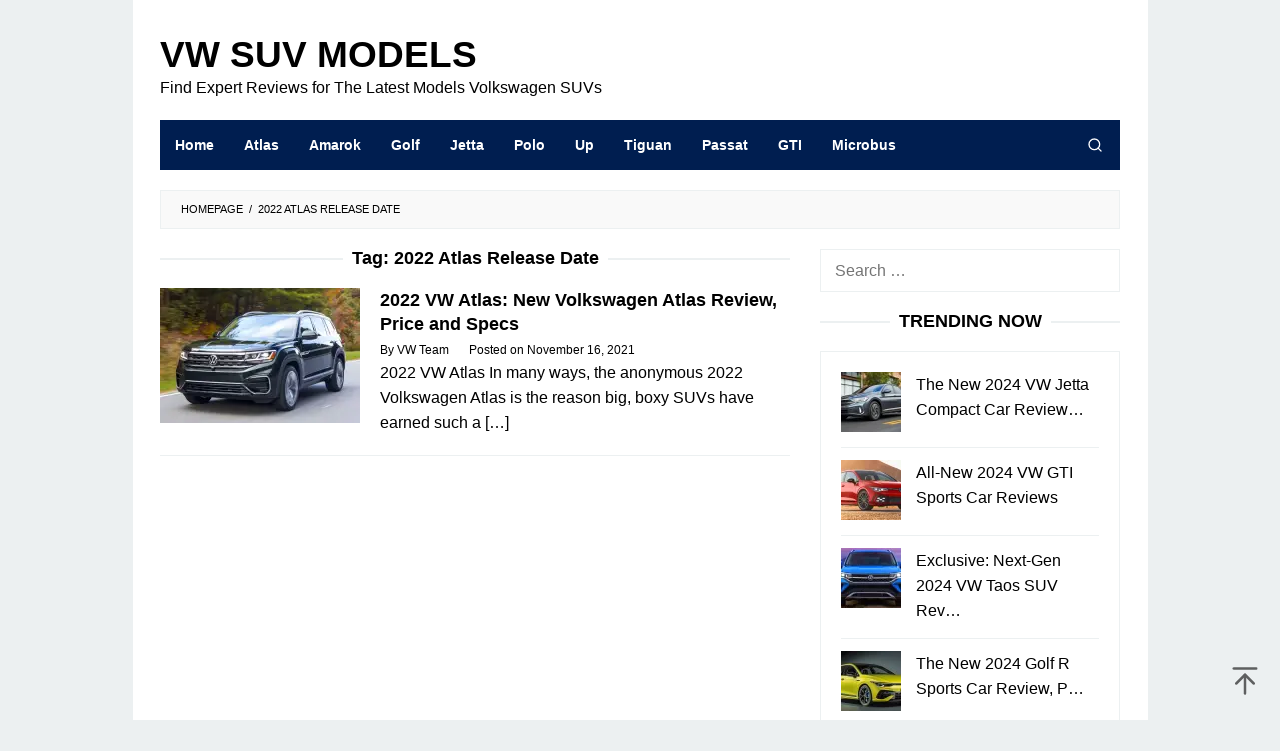

--- FILE ---
content_type: text/html; charset=UTF-8
request_url: https://vwsuvmodels.com/tag/2022-atlas-release-date/
body_size: 13583
content:
<!DOCTYPE html><html dir="ltr" lang="en-US" prefix="og: https://ogp.me/ns#"><head itemscope="itemscope" itemtype="https://schema.org/WebSite"><meta charset="UTF-8"><meta name="viewport" content="width=device-width, initial-scale=1"><link rel="profile" href="https://gmpg.org/xfn/11"> <script data-optimized="1" type="litespeed/javascript">(()=>{var e={};e.g=function(){if("object"==typeof globalThis)return globalThis;try{return this||new Function("return this")()}catch(e){if("object"==typeof window)return window}}(),function({ampUrl:n,isCustomizePreview:t,isAmpDevMode:r,noampQueryVarName:o,noampQueryVarValue:s,disabledStorageKey:i,mobileUserAgents:a,regexRegex:c}){if("undefined"==typeof sessionStorage)return;const d=new RegExp(c);if(!a.some((e=>{const n=e.match(d);return!(!n||!new RegExp(n[1],n[2]).test(navigator.userAgent))||navigator.userAgent.includes(e)})))return;e.g.addEventListener("DOMContentLiteSpeedLoaded",(()=>{const e=document.getElementById("amp-mobile-version-switcher");if(!e)return;e.hidden=!1;const n=e.querySelector("a[href]");n&&n.addEventListener("click",(()=>{sessionStorage.removeItem(i)}))}));const g=r&&["paired-browsing-non-amp","paired-browsing-amp"].includes(window.name);if(sessionStorage.getItem(i)||t||g)return;const u=new URL(location.href),m=new URL(n);m.hash=u.hash,u.searchParams.has(o)&&s===u.searchParams.get(o)?sessionStorage.setItem(i,"1"):m.href!==u.href&&(window.stop(),location.replace(m.href))}({"ampUrl":"https:\/\/vwsuvmodels.com\/tag\/2022-atlas-release-date\/?amp","noampQueryVarName":"noamp","noampQueryVarValue":"mobile","disabledStorageKey":"amp_mobile_redirect_disabled","mobileUserAgents":["Mobile","Android","Silk\/","Kindle","BlackBerry","Opera Mini","Opera Mobi"],"regexRegex":"^\\\/((?:.|\\n)+)\\\/([i]*)$","isCustomizePreview":!1,"isAmpDevMode":!1})})()</script> <title>2022 Atlas Release Date | VW SUV Models</title><meta name="robots" content="max-image-preview:large" /><meta name="google-site-verification" content="R7RmJM-OnES2x2M9gXE7ospi5mGyr4V__5kruK0yopY" /><meta name="msvalidate.01" content="B2673F1B22554885A354DA56DE064D69" /><meta name="p:domain_verify" content="bbdc9427e2fa5d83abb15b2640c81a03" /><meta name="keywords" content="2020 vw atlas,vw atlas 2022,vw atlas review,2022 vw atlas r line,volkswagen atlas interior,2022 vw atlas cross sport,vw atlas hybrid,vw atlas specs" /><link rel="canonical" href="https://vwsuvmodels.com/tag/2022-atlas-release-date/" /><meta name="generator" content="All in One SEO (AIOSEO) 4.9.1" /> <script type="application/ld+json" class="aioseo-schema">{"@context":"https:\/\/schema.org","@graph":[{"@type":"BreadcrumbList","@id":"https:\/\/vwsuvmodels.com\/tag\/2022-atlas-release-date\/#breadcrumblist","itemListElement":[{"@type":"ListItem","@id":"https:\/\/vwsuvmodels.com#listItem","position":1,"name":"Home","item":"https:\/\/vwsuvmodels.com","nextItem":{"@type":"ListItem","@id":"https:\/\/vwsuvmodels.com\/tag\/2022-atlas-release-date\/#listItem","name":"2022 Atlas Release Date"}},{"@type":"ListItem","@id":"https:\/\/vwsuvmodels.com\/tag\/2022-atlas-release-date\/#listItem","position":2,"name":"2022 Atlas Release Date","previousItem":{"@type":"ListItem","@id":"https:\/\/vwsuvmodels.com#listItem","name":"Home"}}]},{"@type":"CollectionPage","@id":"https:\/\/vwsuvmodels.com\/tag\/2022-atlas-release-date\/#collectionpage","url":"https:\/\/vwsuvmodels.com\/tag\/2022-atlas-release-date\/","name":"2022 Atlas Release Date | VW SUV Models","inLanguage":"en-US","isPartOf":{"@id":"https:\/\/vwsuvmodels.com\/#website"},"breadcrumb":{"@id":"https:\/\/vwsuvmodels.com\/tag\/2022-atlas-release-date\/#breadcrumblist"}},{"@type":"Organization","@id":"https:\/\/vwsuvmodels.com\/#organization","name":"VW SUV Models","description":"Find Expert Reviews for The Latest Models Volkswagen SUVs","url":"https:\/\/vwsuvmodels.com\/","telephone":"+12025550121","logo":{"@type":"ImageObject","url":"https:\/\/i0.wp.com\/vwsuvmodels.com\/wp-content\/uploads\/2021\/05\/VW-SUV-Models-112.png?fit=112%2C112&ssl=1","@id":"https:\/\/vwsuvmodels.com\/tag\/2022-atlas-release-date\/#organizationLogo","width":112,"height":112,"caption":"VW SUV Models"},"image":{"@id":"https:\/\/vwsuvmodels.com\/tag\/2022-atlas-release-date\/#organizationLogo"}},{"@type":"WebSite","@id":"https:\/\/vwsuvmodels.com\/#website","url":"https:\/\/vwsuvmodels.com\/","name":"VW SUV Models","description":"Find Expert Reviews for The Latest Models Volkswagen SUVs","inLanguage":"en-US","publisher":{"@id":"https:\/\/vwsuvmodels.com\/#organization"}}]}</script> <link rel='dns-prefetch' href='//stats.wp.com' /><link rel='preconnect' href='//i0.wp.com' /><link rel='preconnect' href='//c0.wp.com' /><link rel="alternate" type="application/rss+xml" title="VW SUV Models &raquo; Feed" href="https://vwsuvmodels.com/feed/" /><link rel="alternate" type="application/rss+xml" title="VW SUV Models &raquo; 2022 Atlas Release Date Tag Feed" href="https://vwsuvmodels.com/tag/2022-atlas-release-date/feed/" /><style id='wp-img-auto-sizes-contain-inline-css' type='text/css'>img:is([sizes=auto i],[sizes^="auto," i]){contain-intrinsic-size:3000px 1500px}
/*# sourceURL=wp-img-auto-sizes-contain-inline-css */</style><link data-optimized="2" rel="stylesheet" href="https://vwsuvmodels.com/wp-content/litespeed/css/b0c5af951fade512ebccca20bc7a6677.css?ver=fd50e" /><style id='idblog-core-inline-css' type='text/css'>.gmr-ab-authorname span.uname a{color:#222222 !important;}.gmr-ab-desc {color:#aaaaaa !important;}.gmr-ab-web a{color:#dddddd !important;}
/*# sourceURL=idblog-core-inline-css */</style><style id='superfast-style-inline-css' type='text/css'>body{color:#000000;font-family:"Helvetica Neue",sans-serif;font-weight:400;font-size:16px;}kbd,a.button:hover,button:hover,.button:hover,button.button:hover,input[type="button"]:hover,input[type="reset"]:hover,input[type="submit"]:hover,a.button:focus,button:focus,.button:focus,button.button:focus,input[type="button"]:focus,input[type="reset"]:focus,input[type="submit"]:focus,a.button:active,button:active,.button:active,button.button:active,input[type="button"]:active,input[type="reset"]:active,input[type="submit"]:active,.tagcloud a:hover,.tagcloud a:focus,.tagcloud a:active{background-color:#000000;}a,a:hover,a:focus,a:active{color:#000000;}ul.page-numbers li span.page-numbers,ul.page-numbers li a:hover,.page-links a .page-link-number:hover,a.button,button,.button,button.button,input[type="button"],input[type="reset"],input[type="submit"],.tagcloud a,.sticky .gmr-box-content,.gmr-theme div.sharedaddy h3.sd-title:before,.gmr-theme div.idblog-related-post h3.related-title:before,.idblog-social-share h3:before,.bypostauthor > .comment-body{border-color:#000000;}.site-header{background-size:auto;background-repeat:repeat;background-position:center top;background-attachment:scroll;background-color:#ffffff;}.site-title a{color:#000000;}.site-description{color:#999999;}.gmr-logo{margin-top:15px;}.gmr-menuwrap{background-color:#001e50;}#gmr-responsive-menu,.gmr-mainmenu #primary-menu > li > a,.gmr-mainmenu #primary-menu > li > button{color:#ffffff;}.gmr-mainmenu #primary-menu > li.menu-border > a span,.gmr-mainmenu #primary-menu > li.page_item_has_children > a:after,.gmr-mainmenu #primary-menu > li.menu-item-has-children > a:after,.gmr-mainmenu #primary-menu .sub-menu > li.page_item_has_children > a:after,.gmr-mainmenu #primary-menu .sub-menu > li.menu-item-has-children > a:after,.gmr-mainmenu #primary-menu .children > li.page_item_has_children > a:after,.gmr-mainmenu #primary-menu .children > li.menu-item-has-children > a:after{border-color:#ffffff;}#gmr-responsive-menu:hover,.gmr-mainmenu #primary-menu > li:hover > a,.gmr-mainmenu #primary-menu > li.current-menu-item > a,.gmr-mainmenu #primary-menu > li.current-menu-ancestor > a,.gmr-mainmenu #primary-menu > li.current_page_item > a,.gmr-mainmenu #primary-menu > li.current_page_ancestor > a,.gmr-mainmenu #primary-menu > li > button:hover{color:#ffffff;}.gmr-mainmenu #primary-menu > li.menu-border:hover > a span,.gmr-mainmenu #primary-menu > li.menu-border.current-menu-item > a span,.gmr-mainmenu #primary-menu > li.menu-border.current-menu-ancestor > a span,.gmr-mainmenu #primary-menu > li.menu-border.current_page_item > a span,.gmr-mainmenu #primary-menu > li.menu-border.current_page_ancestor > a span,.gmr-mainmenu #primary-menu > li.page_item_has_children:hover > a:after,.gmr-mainmenu #primary-menu > li.menu-item-has-children:hover > a:after{border-color:#ffffff;}.gmr-mainmenu #primary-menu > li:hover > a,.gmr-mainmenu #primary-menu > li.current-menu-item > a,.gmr-mainmenu #primary-menu > li.current-menu-ancestor > a,.gmr-mainmenu #primary-menu > li.current_page_item > a,.gmr-mainmenu #primary-menu > li.current_page_ancestor > a{background-color:#002d89;}.gmr-secondmenuwrap{background-color:#f6f4f1;}#gmr-secondaryresponsive-menu,.gmr-secondmenu #primary-menu > li > a,.gmr-social-icon ul > li > a{color:#333333;}.gmr-secondmenu #primary-menu > li.menu-border > a span,.gmr-secondmenu #primary-menu > li.page_item_has_children > a:after,.gmr-secondmenu #primary-menu > li.menu-item-has-children > a:after,.gmr-secondmenu #primary-menu .sub-menu > li.page_item_has_children > a:after,.gmr-secondmenu #primary-menu .sub-menu > li.menu-item-has-children > a:after,.gmr-secondmenu #primary-menu .children > li.page_item_has_children > a:after,.gmr-secondmenu #primary-menu .children > li.menu-item-has-children > a:after{border-color:#333333;}#gmr-secondaryresponsive-menu:hover,.gmr-secondmenu #primary-menu > li:hover > a,.gmr-secondmenu #primary-menu .current-menu-item > a,.gmr-secondmenu #primary-menu .current-menu-ancestor > a,.gmr-secondmenu #primary-menu .current_page_item > a,.gmr-secondmenu #primary-menu .current_page_ancestor > a,.gmr-social-icon ul > li > a:hover{color:#a5291b;}.gmr-secondmenu #primary-menu > li.menu-border:hover > a span,.gmr-secondmenu #primary-menu > li.menu-border.current-menu-item > a span,.gmr-secondmenu #primary-menu > li.menu-border.current-menu-ancestor > a span,.gmr-secondmenu #primary-menu > li.menu-border.current_page_item > a span,.gmr-secondmenu #primary-menu > li.menu-border.current_page_ancestor > a span,.gmr-secondmenu #primary-menu > li.page_item_has_children:hover > a:after,.gmr-secondmenu #primary-menu > li.menu-item-has-children:hover > a:after{border-color:#a5291b;}.gmr-content,.top-header{background-color:#fff;}h1,h2,h3,h4,h5,h6,.h1,.h2,.h3,.h4,.h5,.h6,.site-title,#gmr-responsive-menu,#primary-menu > li > a{font-family:"Helvetica Neue",sans-serif;}h1{font-size:24px;}h2{font-size:22px;}h3{font-size:20px;}h4{font-size:20px;}h5{font-size:20px;}h6{font-size:18px;}.widget-footer{background-color:#3d566e;color:#ecf0f1;}.widget-footer a{color:#f39c12;}.widget-footer a:hover{color:#f1c40f;}.site-footer{background-color:#001e50;color:#ffffff;}.site-footer a{color:#ffffff;}.site-footer a:hover{color:#bdc3c7;}
/*# sourceURL=superfast-style-inline-css */</style><link rel="https://api.w.org/" href="https://vwsuvmodels.com/wp-json/" /><link rel="alternate" title="JSON" type="application/json" href="https://vwsuvmodels.com/wp-json/wp/v2/tags/494" /><link rel="EditURI" type="application/rsd+xml" title="RSD" href="https://vwsuvmodels.com/xmlrpc.php?rsd" /><meta name="generator" content="WordPress 6.9" /><link rel="alternate" type="text/html" media="only screen and (max-width: 640px)" href="https://vwsuvmodels.com/tag/2022-atlas-release-date/?amp"><style>img#wpstats{display:none}</style><link rel="amphtml" href="https://vwsuvmodels.com/tag/2022-atlas-release-date/?amp"><style>#amp-mobile-version-switcher{left:0;position:absolute;width:100%;z-index:100}#amp-mobile-version-switcher>a{background-color:#444;border:0;color:#eaeaea;display:block;font-family:-apple-system,BlinkMacSystemFont,Segoe UI,Roboto,Oxygen-Sans,Ubuntu,Cantarell,Helvetica Neue,sans-serif;font-size:16px;font-weight:600;padding:15px 0;text-align:center;-webkit-text-decoration:none;text-decoration:none}#amp-mobile-version-switcher>a:active,#amp-mobile-version-switcher>a:focus,#amp-mobile-version-switcher>a:hover{-webkit-text-decoration:underline;text-decoration:underline}</style><link rel="icon" href="https://i0.wp.com/vwsuvmodels.com/wp-content/uploads/2022/05/cropped-vwsuvmodelsfav.png?fit=32%2C32&#038;ssl=1" sizes="32x32" /><link rel="icon" href="https://i0.wp.com/vwsuvmodels.com/wp-content/uploads/2022/05/cropped-vwsuvmodelsfav.png?fit=192%2C192&#038;ssl=1" sizes="192x192" /><link rel="apple-touch-icon" href="https://i0.wp.com/vwsuvmodels.com/wp-content/uploads/2022/05/cropped-vwsuvmodelsfav.png?fit=180%2C180&#038;ssl=1" /><meta name="msapplication-TileImage" content="https://i0.wp.com/vwsuvmodels.com/wp-content/uploads/2022/05/cropped-vwsuvmodelsfav.png?fit=270%2C270&#038;ssl=1" /><style type="text/css" id="wp-custom-css">* {
  -webkit-touch-callout: none; /* iOS Safari */
  -webkit-user-select: none; /* Safari */
  -khtml-user-select: none; /* Konqueror HTML */
  -moz-user-select: none; /* Old versions of Firefox */
  -ms-user-select: none; /* Internet Explorer/Edge */
  user-select: none; /* Non-prefixed version, currently supported by Chrome, Opera and Firefox */
}

.”iklan1” {
width: 630px;
height: 320px;
padding: 0.5rem;
text-align: center;
margin-bottom: 20px;
font-size: 12px;
}

.”iklan2” {
width: 630px;
height: 320px;
padding: 0.5rem;
text-align: center;
margin-bottom: 20px;
font-size: 12px;
}

.”iklan3” {
width: 300px;
height: 620px;
padding: 0.5rem;
text-align: center;
margin-bottom: 20px;
font-size: 12px;
}

.gmr-box-content.gmr-single .entry-header{text-align:left;}

.entry-title{text-align:left;}

.site-title a {
    color: #000000;
    font-size: 37px;
    font-weight: bold;
    text-transform: uppercase;
}

.site-description {
    color: #000000;
    font-size: 16px;
}

.gmr-logo img {
  width: 620px;
  height: 60px;
}

.gmr-box-content.gmr-single .entry-header span.byline, .gmr-box-content.gmr-single .entry-header span.posted-on, .gmr-box-content.gmr-single .entry-header span.gmr-view {
    margin-top: 20px;
    font-size: 13px;
    font-weight: 400;
    color: black;
}

.entry-footer {
		display:none
    margin-top: 20px;
    font-size: 13px;
    color: black;
    position: relative;
}

.gmr-metacontent {
    font-size: 12px;
    font-weight: 400;
    color: black;
}

.gmr-metacontent a {
    color: black;
}

.entry-footer span.cat-links {
	color: black;
}

.entry-footer span.tags-links {
	display: none;
}

.post-navigation .nav-previous span, .post-navigation .nav-next span {
    color: black;
    display: block;
}

.entry-footer span.tags-links {
    margin-right: 20px;
		display: none;
}

blockquote {
	font-style: normal;
	font-size: 18px;
	border-color: #001e50;
	border-left: 7px solid;
}

.pos-sticky1{
	position: relative !important
}</style><style id='global-styles-inline-css' type='text/css'>:root{--wp--preset--aspect-ratio--square: 1;--wp--preset--aspect-ratio--4-3: 4/3;--wp--preset--aspect-ratio--3-4: 3/4;--wp--preset--aspect-ratio--3-2: 3/2;--wp--preset--aspect-ratio--2-3: 2/3;--wp--preset--aspect-ratio--16-9: 16/9;--wp--preset--aspect-ratio--9-16: 9/16;--wp--preset--color--black: #000000;--wp--preset--color--cyan-bluish-gray: #abb8c3;--wp--preset--color--white: #ffffff;--wp--preset--color--pale-pink: #f78da7;--wp--preset--color--vivid-red: #cf2e2e;--wp--preset--color--luminous-vivid-orange: #ff6900;--wp--preset--color--luminous-vivid-amber: #fcb900;--wp--preset--color--light-green-cyan: #7bdcb5;--wp--preset--color--vivid-green-cyan: #00d084;--wp--preset--color--pale-cyan-blue: #8ed1fc;--wp--preset--color--vivid-cyan-blue: #0693e3;--wp--preset--color--vivid-purple: #9b51e0;--wp--preset--gradient--vivid-cyan-blue-to-vivid-purple: linear-gradient(135deg,rgb(6,147,227) 0%,rgb(155,81,224) 100%);--wp--preset--gradient--light-green-cyan-to-vivid-green-cyan: linear-gradient(135deg,rgb(122,220,180) 0%,rgb(0,208,130) 100%);--wp--preset--gradient--luminous-vivid-amber-to-luminous-vivid-orange: linear-gradient(135deg,rgb(252,185,0) 0%,rgb(255,105,0) 100%);--wp--preset--gradient--luminous-vivid-orange-to-vivid-red: linear-gradient(135deg,rgb(255,105,0) 0%,rgb(207,46,46) 100%);--wp--preset--gradient--very-light-gray-to-cyan-bluish-gray: linear-gradient(135deg,rgb(238,238,238) 0%,rgb(169,184,195) 100%);--wp--preset--gradient--cool-to-warm-spectrum: linear-gradient(135deg,rgb(74,234,220) 0%,rgb(151,120,209) 20%,rgb(207,42,186) 40%,rgb(238,44,130) 60%,rgb(251,105,98) 80%,rgb(254,248,76) 100%);--wp--preset--gradient--blush-light-purple: linear-gradient(135deg,rgb(255,206,236) 0%,rgb(152,150,240) 100%);--wp--preset--gradient--blush-bordeaux: linear-gradient(135deg,rgb(254,205,165) 0%,rgb(254,45,45) 50%,rgb(107,0,62) 100%);--wp--preset--gradient--luminous-dusk: linear-gradient(135deg,rgb(255,203,112) 0%,rgb(199,81,192) 50%,rgb(65,88,208) 100%);--wp--preset--gradient--pale-ocean: linear-gradient(135deg,rgb(255,245,203) 0%,rgb(182,227,212) 50%,rgb(51,167,181) 100%);--wp--preset--gradient--electric-grass: linear-gradient(135deg,rgb(202,248,128) 0%,rgb(113,206,126) 100%);--wp--preset--gradient--midnight: linear-gradient(135deg,rgb(2,3,129) 0%,rgb(40,116,252) 100%);--wp--preset--font-size--small: 13px;--wp--preset--font-size--medium: 20px;--wp--preset--font-size--large: 36px;--wp--preset--font-size--x-large: 42px;--wp--preset--spacing--20: 0.44rem;--wp--preset--spacing--30: 0.67rem;--wp--preset--spacing--40: 1rem;--wp--preset--spacing--50: 1.5rem;--wp--preset--spacing--60: 2.25rem;--wp--preset--spacing--70: 3.38rem;--wp--preset--spacing--80: 5.06rem;--wp--preset--shadow--natural: 6px 6px 9px rgba(0, 0, 0, 0.2);--wp--preset--shadow--deep: 12px 12px 50px rgba(0, 0, 0, 0.4);--wp--preset--shadow--sharp: 6px 6px 0px rgba(0, 0, 0, 0.2);--wp--preset--shadow--outlined: 6px 6px 0px -3px rgb(255, 255, 255), 6px 6px rgb(0, 0, 0);--wp--preset--shadow--crisp: 6px 6px 0px rgb(0, 0, 0);}:where(.is-layout-flex){gap: 0.5em;}:where(.is-layout-grid){gap: 0.5em;}body .is-layout-flex{display: flex;}.is-layout-flex{flex-wrap: wrap;align-items: center;}.is-layout-flex > :is(*, div){margin: 0;}body .is-layout-grid{display: grid;}.is-layout-grid > :is(*, div){margin: 0;}:where(.wp-block-columns.is-layout-flex){gap: 2em;}:where(.wp-block-columns.is-layout-grid){gap: 2em;}:where(.wp-block-post-template.is-layout-flex){gap: 1.25em;}:where(.wp-block-post-template.is-layout-grid){gap: 1.25em;}.has-black-color{color: var(--wp--preset--color--black) !important;}.has-cyan-bluish-gray-color{color: var(--wp--preset--color--cyan-bluish-gray) !important;}.has-white-color{color: var(--wp--preset--color--white) !important;}.has-pale-pink-color{color: var(--wp--preset--color--pale-pink) !important;}.has-vivid-red-color{color: var(--wp--preset--color--vivid-red) !important;}.has-luminous-vivid-orange-color{color: var(--wp--preset--color--luminous-vivid-orange) !important;}.has-luminous-vivid-amber-color{color: var(--wp--preset--color--luminous-vivid-amber) !important;}.has-light-green-cyan-color{color: var(--wp--preset--color--light-green-cyan) !important;}.has-vivid-green-cyan-color{color: var(--wp--preset--color--vivid-green-cyan) !important;}.has-pale-cyan-blue-color{color: var(--wp--preset--color--pale-cyan-blue) !important;}.has-vivid-cyan-blue-color{color: var(--wp--preset--color--vivid-cyan-blue) !important;}.has-vivid-purple-color{color: var(--wp--preset--color--vivid-purple) !important;}.has-black-background-color{background-color: var(--wp--preset--color--black) !important;}.has-cyan-bluish-gray-background-color{background-color: var(--wp--preset--color--cyan-bluish-gray) !important;}.has-white-background-color{background-color: var(--wp--preset--color--white) !important;}.has-pale-pink-background-color{background-color: var(--wp--preset--color--pale-pink) !important;}.has-vivid-red-background-color{background-color: var(--wp--preset--color--vivid-red) !important;}.has-luminous-vivid-orange-background-color{background-color: var(--wp--preset--color--luminous-vivid-orange) !important;}.has-luminous-vivid-amber-background-color{background-color: var(--wp--preset--color--luminous-vivid-amber) !important;}.has-light-green-cyan-background-color{background-color: var(--wp--preset--color--light-green-cyan) !important;}.has-vivid-green-cyan-background-color{background-color: var(--wp--preset--color--vivid-green-cyan) !important;}.has-pale-cyan-blue-background-color{background-color: var(--wp--preset--color--pale-cyan-blue) !important;}.has-vivid-cyan-blue-background-color{background-color: var(--wp--preset--color--vivid-cyan-blue) !important;}.has-vivid-purple-background-color{background-color: var(--wp--preset--color--vivid-purple) !important;}.has-black-border-color{border-color: var(--wp--preset--color--black) !important;}.has-cyan-bluish-gray-border-color{border-color: var(--wp--preset--color--cyan-bluish-gray) !important;}.has-white-border-color{border-color: var(--wp--preset--color--white) !important;}.has-pale-pink-border-color{border-color: var(--wp--preset--color--pale-pink) !important;}.has-vivid-red-border-color{border-color: var(--wp--preset--color--vivid-red) !important;}.has-luminous-vivid-orange-border-color{border-color: var(--wp--preset--color--luminous-vivid-orange) !important;}.has-luminous-vivid-amber-border-color{border-color: var(--wp--preset--color--luminous-vivid-amber) !important;}.has-light-green-cyan-border-color{border-color: var(--wp--preset--color--light-green-cyan) !important;}.has-vivid-green-cyan-border-color{border-color: var(--wp--preset--color--vivid-green-cyan) !important;}.has-pale-cyan-blue-border-color{border-color: var(--wp--preset--color--pale-cyan-blue) !important;}.has-vivid-cyan-blue-border-color{border-color: var(--wp--preset--color--vivid-cyan-blue) !important;}.has-vivid-purple-border-color{border-color: var(--wp--preset--color--vivid-purple) !important;}.has-vivid-cyan-blue-to-vivid-purple-gradient-background{background: var(--wp--preset--gradient--vivid-cyan-blue-to-vivid-purple) !important;}.has-light-green-cyan-to-vivid-green-cyan-gradient-background{background: var(--wp--preset--gradient--light-green-cyan-to-vivid-green-cyan) !important;}.has-luminous-vivid-amber-to-luminous-vivid-orange-gradient-background{background: var(--wp--preset--gradient--luminous-vivid-amber-to-luminous-vivid-orange) !important;}.has-luminous-vivid-orange-to-vivid-red-gradient-background{background: var(--wp--preset--gradient--luminous-vivid-orange-to-vivid-red) !important;}.has-very-light-gray-to-cyan-bluish-gray-gradient-background{background: var(--wp--preset--gradient--very-light-gray-to-cyan-bluish-gray) !important;}.has-cool-to-warm-spectrum-gradient-background{background: var(--wp--preset--gradient--cool-to-warm-spectrum) !important;}.has-blush-light-purple-gradient-background{background: var(--wp--preset--gradient--blush-light-purple) !important;}.has-blush-bordeaux-gradient-background{background: var(--wp--preset--gradient--blush-bordeaux) !important;}.has-luminous-dusk-gradient-background{background: var(--wp--preset--gradient--luminous-dusk) !important;}.has-pale-ocean-gradient-background{background: var(--wp--preset--gradient--pale-ocean) !important;}.has-electric-grass-gradient-background{background: var(--wp--preset--gradient--electric-grass) !important;}.has-midnight-gradient-background{background: var(--wp--preset--gradient--midnight) !important;}.has-small-font-size{font-size: var(--wp--preset--font-size--small) !important;}.has-medium-font-size{font-size: var(--wp--preset--font-size--medium) !important;}.has-large-font-size{font-size: var(--wp--preset--font-size--large) !important;}.has-x-large-font-size{font-size: var(--wp--preset--font-size--x-large) !important;}
/*# sourceURL=global-styles-inline-css */</style></head><body data-rsssl=1 class="archive tag tag-2022-atlas-release-date tag-494 wp-theme-superfast gmr-theme idtheme kentooz gmr-no-sticky gmr-box-layout hfeed" itemscope="itemscope" itemtype="https://schema.org/WebPage"><div class="site inner-wrap" id="site-container"><a class="skip-link screen-reader-text" href="#main">Skip to content</a><header id="masthead" class="site-header" role="banner" itemscope="itemscope" itemtype="https://schema.org/WPHeader"><div class="container"><div class="clearfix gmr-headwrapper"><div class="gmr-logomobile"><div class="gmr-logo"><div class="site-title" itemprop="headline"><a href="https://vwsuvmodels.com/" itemprop="url" title="VW SUV Models">VW SUV Models</a></div><span class="site-description" itemprop="description">Find Expert Reviews for The Latest Models Volkswagen SUVs</span></div></div></div></div></header><div class="top-header pos-stickymenu"><div class="container"><div class="gmr-menuwrap clearfix"><div class="close-topnavmenu-wrap"><a id="close-topnavmenu-button" rel="nofollow" href="#"><svg xmlns="http://www.w3.org/2000/svg" xmlns:xlink="http://www.w3.org/1999/xlink" aria-hidden="true" role="img" width="1em" height="1em" preserveAspectRatio="xMidYMid meet" viewBox="0 0 32 32"><path d="M16 2C8.2 2 2 8.2 2 16s6.2 14 14 14s14-6.2 14-14S23.8 2 16 2zm0 26C9.4 28 4 22.6 4 16S9.4 4 16 4s12 5.4 12 12s-5.4 12-12 12z" fill="currentColor"/><path d="M21.4 23L16 17.6L10.6 23L9 21.4l5.4-5.4L9 10.6L10.6 9l5.4 5.4L21.4 9l1.6 1.6l-5.4 5.4l5.4 5.4z" fill="currentColor"/></svg></a></div>
<a id="gmr-responsive-menu" href="#menus" rel="nofollow">
<svg xmlns="http://www.w3.org/2000/svg" xmlns:xlink="http://www.w3.org/1999/xlink" aria-hidden="true" role="img" width="1em" height="1em" preserveAspectRatio="xMidYMid meet" viewBox="0 0 24 24"><path d="M3 18h18v-2H3v2zm0-5h18v-2H3v2zm0-7v2h18V6H3z" fill="currentColor"/></svg>MENU						</a><nav id="site-navigation" class="gmr-mainmenu" role="navigation" itemscope="itemscope" itemtype="https://schema.org/SiteNavigationElement"><ul id="primary-menu" class="menu"><li id="menu-item-1101" class="menu-item menu-item-type-custom menu-item-object-custom menu-item-home menu-item-1101"><a href="https://vwsuvmodels.com/" itemprop="url"><span itemprop="name">Home</span></a></li><li id="menu-item-952" class="menu-item menu-item-type-taxonomy menu-item-object-category menu-item-952"><a href="https://vwsuvmodels.com/category/atlas/" itemprop="url"><span itemprop="name">Atlas</span></a></li><li id="menu-item-1100" class="menu-item menu-item-type-taxonomy menu-item-object-category menu-item-1100"><a href="https://vwsuvmodels.com/category/amarok/" itemprop="url"><span itemprop="name">Amarok</span></a></li><li id="menu-item-145" class="menu-item menu-item-type-taxonomy menu-item-object-category menu-item-145"><a href="https://vwsuvmodels.com/category/golf/" itemprop="url"><span itemprop="name">Golf</span></a></li><li id="menu-item-146" class="menu-item menu-item-type-taxonomy menu-item-object-category menu-item-146"><a href="https://vwsuvmodels.com/category/jetta/" itemprop="url"><span itemprop="name">Jetta</span></a></li><li id="menu-item-167" class="menu-item menu-item-type-taxonomy menu-item-object-category menu-item-167"><a href="https://vwsuvmodels.com/category/polo/" itemprop="url"><span itemprop="name">Polo</span></a></li><li id="menu-item-168" class="menu-item menu-item-type-taxonomy menu-item-object-category menu-item-168"><a href="https://vwsuvmodels.com/category/up/" itemprop="url"><span itemprop="name">Up</span></a></li><li id="menu-item-518" class="menu-item menu-item-type-taxonomy menu-item-object-category menu-item-518"><a href="https://vwsuvmodels.com/category/tiguan/" itemprop="url"><span itemprop="name">Tiguan</span></a></li><li id="menu-item-856" class="menu-item menu-item-type-taxonomy menu-item-object-category menu-item-856"><a href="https://vwsuvmodels.com/category/passat/" itemprop="url"><span itemprop="name">Passat</span></a></li><li id="menu-item-857" class="menu-item menu-item-type-taxonomy menu-item-object-category menu-item-857"><a href="https://vwsuvmodels.com/category/gti/" itemprop="url"><span itemprop="name">GTI</span></a></li><li id="menu-item-1168" class="menu-item menu-item-type-taxonomy menu-item-object-category menu-item-1168"><a href="https://vwsuvmodels.com/category/microbus/" itemprop="url"><span itemprop="name">Microbus</span></a></li><li class="menu-item menu-item-type-search-btn gmr-search pull-right"><button class="search-button topnav-button" id="search-menu-button" title="Search"><svg xmlns="http://www.w3.org/2000/svg" xmlns:xlink="http://www.w3.org/1999/xlink" aria-hidden="true" role="img" width="1em" height="1em" preserveAspectRatio="xMidYMid meet" viewBox="0 0 24 24"><g fill="none" stroke="currentColor" stroke-width="2" stroke-linecap="round" stroke-linejoin="round"><circle cx="11" cy="11" r="8"/><path d="M21 21l-4.35-4.35"/></g></svg></button><div class="search-dropdown search" id="search-dropdown-container"><form method="get" class="gmr-searchform searchform" action="https://vwsuvmodels.com/"><input type="text" name="s" id="s" placeholder="Search" /></form></div></li></ul></nav></div></div></div><div id="content" class="gmr-content"><div class="container"><div class="row"><div class="col-md-12"><div class="breadcrumbs" itemscope itemtype="https://schema.org/BreadcrumbList">
<span class="first-cl" itemprop="itemListElement" itemscope itemtype="https://schema.org/ListItem">
<a itemscope itemtype="https://schema.org/WebPage" itemprop="item" itemid="https://vwsuvmodels.com/" href="https://vwsuvmodels.com/"><span itemprop="name">Homepage</span></a>
<span itemprop="position" content="1"></span>
</span>
<span class="separator">/</span>
<span class="last-cl" itemscope itemtype="https://schema.org/ListItem">
<span itemprop="name">2022 Atlas Release Date</span>
<span itemprop="position" content="2"></span>
</span></div></div><div id="primary" class="content-area col-md-8 gmr-default"><h1 class="page-title" itemprop="headline">Tag: <span>2022 Atlas Release Date</span></h1><main id="main" class="site-main" role="main"><article id="post-1142" class="gmr-smallthumb clearfix post-1142 post type-post status-publish format-standard has-post-thumbnail hentry category-atlas tag-2022-atlas-colors tag-2022-atlas-redesign tag-2022-atlas-release-date tag-2022-volkswagen-atlas-v6-sel-premium-r-line tag-2022-volkswagen-atlas-v6-sel-r-line tag-2022-volkswagen-atlas-v6-sel-r-line-black tag-2022-vw-atlas-colors tag-volkswagen-atlas tag-vw-atlas tag-vw-atlas-redesign-2022" itemscope="itemscope" itemtype="https://schema.org/CreativeWork"><div class="gmr-box-content"><div class="content-thumbnail"><a href="https://vwsuvmodels.com/2022-vw-atlas/" itemprop="url" title="Permalink to: 2022 VW Atlas: New Volkswagen Atlas Review, Price and Specs" rel="bookmark"><img data-lazyloaded="1" src="[data-uri]" width="200" height="135" data-src="https://i0.wp.com/vwsuvmodels.com/wp-content/uploads/2021/10/2022-VW-Atlas-New.jpg?resize=200%2C135&amp;ssl=1" class="attachment-medium size-medium wp-post-image" alt="2022 VW Atlas" itemprop="image" decoding="async" data-srcset="https://i0.wp.com/vwsuvmodels.com/wp-content/uploads/2021/10/2022-VW-Atlas-New.jpg?resize=200%2C135&amp;ssl=1 200w, https://i0.wp.com/vwsuvmodels.com/wp-content/uploads/2021/10/2022-VW-Atlas-New.jpg?zoom=2&amp;resize=200%2C135&amp;ssl=1 400w, https://i0.wp.com/vwsuvmodels.com/wp-content/uploads/2021/10/2022-VW-Atlas-New.jpg?zoom=3&amp;resize=200%2C135&amp;ssl=1 600w" data-sizes="(max-width: 200px) 100vw, 200px" title="2022 VW Atlas: New Volkswagen Atlas Review, Price and Specs" /><noscript><img width="200" height="135" src="https://i0.wp.com/vwsuvmodels.com/wp-content/uploads/2021/10/2022-VW-Atlas-New.jpg?resize=200%2C135&amp;ssl=1" class="attachment-medium size-medium wp-post-image" alt="2022 VW Atlas" itemprop="image" decoding="async" srcset="https://i0.wp.com/vwsuvmodels.com/wp-content/uploads/2021/10/2022-VW-Atlas-New.jpg?resize=200%2C135&amp;ssl=1 200w, https://i0.wp.com/vwsuvmodels.com/wp-content/uploads/2021/10/2022-VW-Atlas-New.jpg?zoom=2&amp;resize=200%2C135&amp;ssl=1 400w, https://i0.wp.com/vwsuvmodels.com/wp-content/uploads/2021/10/2022-VW-Atlas-New.jpg?zoom=3&amp;resize=200%2C135&amp;ssl=1 600w" sizes="(max-width: 200px) 100vw, 200px" title="2022 VW Atlas: New Volkswagen Atlas Review, Price and Specs" /></noscript></a></div><div class="item-article"><header class="entry-header"><h2 class="entry-title" itemprop="headline">
<a href="https://vwsuvmodels.com/2022-vw-atlas/" itemprop="url" title="2022 VW Atlas: New Volkswagen Atlas Review, Price and Specs" rel="bookmark">2022 VW Atlas: New Volkswagen Atlas Review, Price and Specs</a></h2><div class="entry-meta"><div class="gmr-metacontent"><span class="byline"> By <span class="entry-author vcard" itemprop="author" itemscope="itemscope" itemtype="https://schema.org/person"><a class="url fn n" href="https://vwsuvmodels.com/author/vwsuvmod/" title="Permalink to: VW Team" itemprop="url"><span itemprop="name">VW Team</span></a></span></span><span class="posted-on">Posted on <time class="entry-date published" itemprop="datePublished" datetime="2021-11-16T03:03:44+07:00">November 16, 2021</time><time class="updated" datetime="2021-12-30T19:27:53+07:00">December 30, 2021</time></span></div></div></header><div class="entry-content" itemprop="text"><p>2022 VW Atlas In many ways, the anonymous 2022 Volkswagen Atlas is the reason big, boxy SUVs have earned such a&nbsp;[&hellip;]</p></div></div></div></article></main></div><aside id="secondary" class="widget-area col-md-4 pos-sticky" role="complementary" ><div id="search-2" class="widget widget_search"><form role="search" method="get" class="search-form" action="https://vwsuvmodels.com/">
<label>
<span class="screen-reader-text">Search for:</span>
<input type="search" class="search-field" placeholder="Search &hellip;" value="" name="s" />
</label>
<input type="submit" class="search-submit" value="Search" /></form></div><div id="idblog-rp-2" class="widget idblog-form"><h3 class="widget-title">TRENDING NOW</h3><div class="idblog-rp-widget"><div class="idblog-rp"><ul><li id="listpost"><div class="idblog-rp-link clearfix">
<a href="https://vwsuvmodels.com/2024-vw-jetta/" itemprop="url" title="Permalink to: The New 2024 VW Jetta Compact Car Review, Pricing, and Specs">
<img data-lazyloaded="1" src="[data-uri]" width="60" height="60" data-src="https://i0.wp.com/vwsuvmodels.com/wp-content/uploads/2023/05/New-2024-VW-Jetta-Compact-Car-Reviews.webp?resize=60%2C60&amp;ssl=1" class="attachment-thumbnail size-thumbnail wp-post-image" alt="New 2024 VW Jetta Compact Car Reviews" itemprop="image" decoding="async" data-srcset="https://i0.wp.com/vwsuvmodels.com/wp-content/uploads/2023/05/New-2024-VW-Jetta-Compact-Car-Reviews.webp?resize=60%2C60&amp;ssl=1 60w, https://i0.wp.com/vwsuvmodels.com/wp-content/uploads/2023/05/New-2024-VW-Jetta-Compact-Car-Reviews.webp?resize=266%2C266&amp;ssl=1 266w, https://i0.wp.com/vwsuvmodels.com/wp-content/uploads/2023/05/New-2024-VW-Jetta-Compact-Car-Reviews.webp?zoom=2&amp;resize=60%2C60&amp;ssl=1 120w, https://i0.wp.com/vwsuvmodels.com/wp-content/uploads/2023/05/New-2024-VW-Jetta-Compact-Car-Reviews.webp?zoom=3&amp;resize=60%2C60&amp;ssl=1 180w" data-sizes="(max-width: 60px) 100vw, 60px" title="New 2024 VW Jetta Compact Car Reviews" /><noscript><img width="60" height="60" src="https://i0.wp.com/vwsuvmodels.com/wp-content/uploads/2023/05/New-2024-VW-Jetta-Compact-Car-Reviews.webp?resize=60%2C60&amp;ssl=1" class="attachment-thumbnail size-thumbnail wp-post-image" alt="New 2024 VW Jetta Compact Car Reviews" itemprop="image" decoding="async" srcset="https://i0.wp.com/vwsuvmodels.com/wp-content/uploads/2023/05/New-2024-VW-Jetta-Compact-Car-Reviews.webp?resize=60%2C60&amp;ssl=1 60w, https://i0.wp.com/vwsuvmodels.com/wp-content/uploads/2023/05/New-2024-VW-Jetta-Compact-Car-Reviews.webp?resize=266%2C266&amp;ssl=1 266w, https://i0.wp.com/vwsuvmodels.com/wp-content/uploads/2023/05/New-2024-VW-Jetta-Compact-Car-Reviews.webp?zoom=2&amp;resize=60%2C60&amp;ssl=1 120w, https://i0.wp.com/vwsuvmodels.com/wp-content/uploads/2023/05/New-2024-VW-Jetta-Compact-Car-Reviews.webp?zoom=3&amp;resize=60%2C60&amp;ssl=1 180w" sizes="(max-width: 60px) 100vw, 60px" title="New 2024 VW Jetta Compact Car Reviews" /></noscript>
<span class="idblog-rp-title">
The New 2024 VW Jetta Compact Car Review&hellip;									</span>
</a></div></li><li id="listpost"><div class="idblog-rp-link clearfix">
<a href="https://vwsuvmodels.com/2024-vw-gti/" itemprop="url" title="Permalink to: All-New 2024 VW GTI Sports Car Reviews">
<img data-lazyloaded="1" src="[data-uri]" width="60" height="60" data-src="https://i0.wp.com/vwsuvmodels.com/wp-content/uploads/2023/05/2024-VW-GTI-1.webp?resize=60%2C60&amp;ssl=1" class="attachment-thumbnail size-thumbnail wp-post-image" alt="2024 VW GTI" itemprop="image" decoding="async" data-srcset="https://i0.wp.com/vwsuvmodels.com/wp-content/uploads/2023/05/2024-VW-GTI-1.webp?resize=60%2C60&amp;ssl=1 60w, https://i0.wp.com/vwsuvmodels.com/wp-content/uploads/2023/05/2024-VW-GTI-1.webp?resize=266%2C266&amp;ssl=1 266w, https://i0.wp.com/vwsuvmodels.com/wp-content/uploads/2023/05/2024-VW-GTI-1.webp?zoom=2&amp;resize=60%2C60&amp;ssl=1 120w, https://i0.wp.com/vwsuvmodels.com/wp-content/uploads/2023/05/2024-VW-GTI-1.webp?zoom=3&amp;resize=60%2C60&amp;ssl=1 180w" data-sizes="(max-width: 60px) 100vw, 60px" title="2024 VW GTI" /><noscript><img width="60" height="60" src="https://i0.wp.com/vwsuvmodels.com/wp-content/uploads/2023/05/2024-VW-GTI-1.webp?resize=60%2C60&amp;ssl=1" class="attachment-thumbnail size-thumbnail wp-post-image" alt="2024 VW GTI" itemprop="image" decoding="async" srcset="https://i0.wp.com/vwsuvmodels.com/wp-content/uploads/2023/05/2024-VW-GTI-1.webp?resize=60%2C60&amp;ssl=1 60w, https://i0.wp.com/vwsuvmodels.com/wp-content/uploads/2023/05/2024-VW-GTI-1.webp?resize=266%2C266&amp;ssl=1 266w, https://i0.wp.com/vwsuvmodels.com/wp-content/uploads/2023/05/2024-VW-GTI-1.webp?zoom=2&amp;resize=60%2C60&amp;ssl=1 120w, https://i0.wp.com/vwsuvmodels.com/wp-content/uploads/2023/05/2024-VW-GTI-1.webp?zoom=3&amp;resize=60%2C60&amp;ssl=1 180w" sizes="(max-width: 60px) 100vw, 60px" title="2024 VW GTI" /></noscript>
<span class="idblog-rp-title">
All-New 2024 VW GTI Sports Car Reviews									</span>
</a></div></li><li id="listpost"><div class="idblog-rp-link clearfix">
<a href="https://vwsuvmodels.com/2024-vw-taos/" itemprop="url" title="Permalink to: Exclusive: Next-Gen 2024 VW Taos SUV Review">
<img data-lazyloaded="1" src="[data-uri]" width="60" height="60" data-src="https://i0.wp.com/vwsuvmodels.com/wp-content/uploads/2023/05/Next-Gen-2024-VW-Taos-SUV-Review.webp?resize=60%2C60&amp;ssl=1" class="attachment-thumbnail size-thumbnail wp-post-image" alt="Next-Gen 2024 VW Taos SUV Review" itemprop="image" decoding="async" data-srcset="https://i0.wp.com/vwsuvmodels.com/wp-content/uploads/2023/05/Next-Gen-2024-VW-Taos-SUV-Review.webp?resize=60%2C60&amp;ssl=1 60w, https://i0.wp.com/vwsuvmodels.com/wp-content/uploads/2023/05/Next-Gen-2024-VW-Taos-SUV-Review.webp?resize=266%2C266&amp;ssl=1 266w, https://i0.wp.com/vwsuvmodels.com/wp-content/uploads/2023/05/Next-Gen-2024-VW-Taos-SUV-Review.webp?zoom=2&amp;resize=60%2C60&amp;ssl=1 120w, https://i0.wp.com/vwsuvmodels.com/wp-content/uploads/2023/05/Next-Gen-2024-VW-Taos-SUV-Review.webp?zoom=3&amp;resize=60%2C60&amp;ssl=1 180w" data-sizes="(max-width: 60px) 100vw, 60px" title="Exclusive: Next-Gen 2024 VW Taos SUV Review" /><noscript><img width="60" height="60" src="https://i0.wp.com/vwsuvmodels.com/wp-content/uploads/2023/05/Next-Gen-2024-VW-Taos-SUV-Review.webp?resize=60%2C60&amp;ssl=1" class="attachment-thumbnail size-thumbnail wp-post-image" alt="Next-Gen 2024 VW Taos SUV Review" itemprop="image" decoding="async" srcset="https://i0.wp.com/vwsuvmodels.com/wp-content/uploads/2023/05/Next-Gen-2024-VW-Taos-SUV-Review.webp?resize=60%2C60&amp;ssl=1 60w, https://i0.wp.com/vwsuvmodels.com/wp-content/uploads/2023/05/Next-Gen-2024-VW-Taos-SUV-Review.webp?resize=266%2C266&amp;ssl=1 266w, https://i0.wp.com/vwsuvmodels.com/wp-content/uploads/2023/05/Next-Gen-2024-VW-Taos-SUV-Review.webp?zoom=2&amp;resize=60%2C60&amp;ssl=1 120w, https://i0.wp.com/vwsuvmodels.com/wp-content/uploads/2023/05/Next-Gen-2024-VW-Taos-SUV-Review.webp?zoom=3&amp;resize=60%2C60&amp;ssl=1 180w" sizes="(max-width: 60px) 100vw, 60px" title="Exclusive: Next-Gen 2024 VW Taos SUV Review" /></noscript>
<span class="idblog-rp-title">
Exclusive: Next-Gen 2024 VW Taos SUV Rev&hellip;									</span>
</a></div></li><li id="listpost"><div class="idblog-rp-link clearfix">
<a href="https://vwsuvmodels.com/2024-golf-r/" itemprop="url" title="Permalink to: The New 2024 Golf R Sports Car Review, Pricing, and Specs">
<img data-lazyloaded="1" src="[data-uri]" width="60" height="60" data-src="https://i0.wp.com/vwsuvmodels.com/wp-content/uploads/2023/05/2024-VW-Golf-R-333.webp?resize=60%2C60&amp;ssl=1" class="attachment-thumbnail size-thumbnail wp-post-image" alt="2024 VW Golf R 333" itemprop="image" decoding="async" data-srcset="https://i0.wp.com/vwsuvmodels.com/wp-content/uploads/2023/05/2024-VW-Golf-R-333.webp?resize=60%2C60&amp;ssl=1 60w, https://i0.wp.com/vwsuvmodels.com/wp-content/uploads/2023/05/2024-VW-Golf-R-333.webp?resize=266%2C266&amp;ssl=1 266w, https://i0.wp.com/vwsuvmodels.com/wp-content/uploads/2023/05/2024-VW-Golf-R-333.webp?zoom=2&amp;resize=60%2C60&amp;ssl=1 120w, https://i0.wp.com/vwsuvmodels.com/wp-content/uploads/2023/05/2024-VW-Golf-R-333.webp?zoom=3&amp;resize=60%2C60&amp;ssl=1 180w" data-sizes="(max-width: 60px) 100vw, 60px" title="2024 VW Golf R 333" /><noscript><img width="60" height="60" src="https://i0.wp.com/vwsuvmodels.com/wp-content/uploads/2023/05/2024-VW-Golf-R-333.webp?resize=60%2C60&amp;ssl=1" class="attachment-thumbnail size-thumbnail wp-post-image" alt="2024 VW Golf R 333" itemprop="image" decoding="async" srcset="https://i0.wp.com/vwsuvmodels.com/wp-content/uploads/2023/05/2024-VW-Golf-R-333.webp?resize=60%2C60&amp;ssl=1 60w, https://i0.wp.com/vwsuvmodels.com/wp-content/uploads/2023/05/2024-VW-Golf-R-333.webp?resize=266%2C266&amp;ssl=1 266w, https://i0.wp.com/vwsuvmodels.com/wp-content/uploads/2023/05/2024-VW-Golf-R-333.webp?zoom=2&amp;resize=60%2C60&amp;ssl=1 120w, https://i0.wp.com/vwsuvmodels.com/wp-content/uploads/2023/05/2024-VW-Golf-R-333.webp?zoom=3&amp;resize=60%2C60&amp;ssl=1 180w" sizes="(max-width: 60px) 100vw, 60px" title="2024 VW Golf R 333" /></noscript>
<span class="idblog-rp-title">
The New 2024 Golf R Sports Car Review, P&hellip;									</span>
</a></div></li><li id="listpost"><div class="idblog-rp-link clearfix">
<a href="https://vwsuvmodels.com/2025-golf-r/" itemprop="url" title="Permalink to: 2025 Golf R: Volkswagen Golf R Sports Car Review">
<img data-lazyloaded="1" src="[data-uri]" width="60" height="60" data-src="https://i0.wp.com/vwsuvmodels.com/wp-content/uploads/2023/05/2025-Golf-R.webp?resize=60%2C60&amp;ssl=1" class="attachment-thumbnail size-thumbnail wp-post-image" alt="2025 Golf R" itemprop="image" decoding="async" data-srcset="https://i0.wp.com/vwsuvmodels.com/wp-content/uploads/2023/05/2025-Golf-R.webp?resize=60%2C60&amp;ssl=1 60w, https://i0.wp.com/vwsuvmodels.com/wp-content/uploads/2023/05/2025-Golf-R.webp?resize=266%2C266&amp;ssl=1 266w, https://i0.wp.com/vwsuvmodels.com/wp-content/uploads/2023/05/2025-Golf-R.webp?zoom=2&amp;resize=60%2C60&amp;ssl=1 120w, https://i0.wp.com/vwsuvmodels.com/wp-content/uploads/2023/05/2025-Golf-R.webp?zoom=3&amp;resize=60%2C60&amp;ssl=1 180w" data-sizes="(max-width: 60px) 100vw, 60px" title="2025 Golf R" /><noscript><img width="60" height="60" src="https://i0.wp.com/vwsuvmodels.com/wp-content/uploads/2023/05/2025-Golf-R.webp?resize=60%2C60&amp;ssl=1" class="attachment-thumbnail size-thumbnail wp-post-image" alt="2025 Golf R" itemprop="image" decoding="async" srcset="https://i0.wp.com/vwsuvmodels.com/wp-content/uploads/2023/05/2025-Golf-R.webp?resize=60%2C60&amp;ssl=1 60w, https://i0.wp.com/vwsuvmodels.com/wp-content/uploads/2023/05/2025-Golf-R.webp?resize=266%2C266&amp;ssl=1 266w, https://i0.wp.com/vwsuvmodels.com/wp-content/uploads/2023/05/2025-Golf-R.webp?zoom=2&amp;resize=60%2C60&amp;ssl=1 120w, https://i0.wp.com/vwsuvmodels.com/wp-content/uploads/2023/05/2025-Golf-R.webp?zoom=3&amp;resize=60%2C60&amp;ssl=1 180w" sizes="(max-width: 60px) 100vw, 60px" title="2025 Golf R" /></noscript>
<span class="idblog-rp-title">
2025 Golf R: Volkswagen Golf R Sports Ca&hellip;									</span>
</a></div></li></ul></div></div></div></aside></div></div><div id="stop-container"></div></div></div><div id="footer-container"><div class="gmr-bgstripes">
<span class="gmr-bgstripe gmr-color1"></span><span class="gmr-bgstripe gmr-color2"></span>
<span class="gmr-bgstripe gmr-color3"></span><span class="gmr-bgstripe gmr-color4"></span>
<span class="gmr-bgstripe gmr-color5"></span><span class="gmr-bgstripe gmr-color6"></span>
<span class="gmr-bgstripe gmr-color7"></span><span class="gmr-bgstripe gmr-color8"></span>
<span class="gmr-bgstripe gmr-color9"></span><span class="gmr-bgstripe gmr-color10"></span>
<span class="gmr-bgstripe gmr-color11"></span><span class="gmr-bgstripe gmr-color12"></span>
<span class="gmr-bgstripe gmr-color13"></span><span class="gmr-bgstripe gmr-color14"></span>
<span class="gmr-bgstripe gmr-color15"></span><span class="gmr-bgstripe gmr-color16"></span>
<span class="gmr-bgstripe gmr-color17"></span><span class="gmr-bgstripe gmr-color18"></span>
<span class="gmr-bgstripe gmr-color19"></span><span class="gmr-bgstripe gmr-color20"></span></div><footer id="colophon" class="site-footer" role="contentinfo" ><div class="container"><div class="site-info">
© 2025 <a href="https://vwsuvmodels.com/">VW SUV Models</a><a href="https://vwsuvmodels.com/about/"> | About |</a><a href="https://vwsuvmodels.com/contact-us/"> Contact us |</a><a href="https://vwsuvmodels.com/privacy-policy/"> Privacy Policy |</a><a href="https://vwsuvmodels.com/earnings-disclaimer/"> Earnings Disclaimer </a></div></div></footer></div><div class="gmr-ontop gmr-hide"><svg xmlns="http://www.w3.org/2000/svg" xmlns:xlink="http://www.w3.org/1999/xlink" aria-hidden="true" role="img" width="1em" height="1em" preserveAspectRatio="xMidYMid meet" viewBox="0 0 24 24"><g fill="none"><path d="M12 22V7" stroke="currentColor" stroke-width="2" stroke-linecap="round" stroke-linejoin="round"/><path d="M5 14l7-7l7 7" stroke="currentColor" stroke-width="2" stroke-linecap="round" stroke-linejoin="round"/><path d="M3 2h18" stroke="currentColor" stroke-width="2" stroke-linecap="round" stroke-linejoin="round"/></g></svg></div> <script type="speculationrules">{"prefetch":[{"source":"document","where":{"and":[{"href_matches":"/*"},{"not":{"href_matches":["/wp-*.php","/wp-admin/*","/wp-content/uploads/*","/wp-content/*","/wp-content/plugins/*","/wp-content/themes/superfast/*","/*\\?(.+)"]}},{"not":{"selector_matches":"a[rel~=\"nofollow\"]"}},{"not":{"selector_matches":".no-prefetch, .no-prefetch a"}}]},"eagerness":"conservative"}]}</script> <div id="amp-mobile-version-switcher" hidden>
<a rel="" href="https://vwsuvmodels.com/tag/2022-atlas-release-date/?amp">
Go to mobile version			</a></div> <script type="1c8997f60fb877fec6bbb962-module" src="https://vwsuvmodels.com/wp-content/plugins/all-in-one-seo-pack/dist/Lite/assets/table-of-contents.95d0dfce.js?ver=4.9.1" id="aioseo/js/src/vue/standalone/blocks/table-of-contents/frontend.js-js"></script> <script data-optimized="1" type="litespeed/javascript" data-src="https://vwsuvmodels.com/wp-content/litespeed/js/4012e650c608347f4870f8c762bed70f.js?ver=37d22" id="superfast-customscript-js"></script> <script type="1c8997f60fb877fec6bbb962-text/javascript" id="jetpack-stats-js-before">/*  */
_stq = window._stq || [];
_stq.push([ "view", JSON.parse("{\"v\":\"ext\",\"blog\":\"190941681\",\"post\":\"0\",\"tz\":\"7\",\"srv\":\"vwsuvmodels.com\",\"arch_tag\":\"2022-atlas-release-date\",\"arch_results\":\"1\",\"j\":\"1:15.2\"}") ]);
_stq.push([ "clickTrackerInit", "190941681", "0" ]);
//# sourceURL=jetpack-stats-js-before
/*  */</script> <script type="1c8997f60fb877fec6bbb962-text/javascript" src="https://stats.wp.com/e-202604.js" id="jetpack-stats-js" defer="defer" data-wp-strategy="defer"></script> <script data-no-optimize="1" type="1c8997f60fb877fec6bbb962-text/javascript">window.lazyLoadOptions=Object.assign({},{threshold:300},window.lazyLoadOptions||{});!function(t,e){"object"==typeof exports&&"undefined"!=typeof module?module.exports=e():"function"==typeof define&&define.amd?define(e):(t="undefined"!=typeof globalThis?globalThis:t||self).LazyLoad=e()}(this,function(){"use strict";function e(){return(e=Object.assign||function(t){for(var e=1;e<arguments.length;e++){var n,a=arguments[e];for(n in a)Object.prototype.hasOwnProperty.call(a,n)&&(t[n]=a[n])}return t}).apply(this,arguments)}function o(t){return e({},at,t)}function l(t,e){return t.getAttribute(gt+e)}function c(t){return l(t,vt)}function s(t,e){return function(t,e,n){e=gt+e;null!==n?t.setAttribute(e,n):t.removeAttribute(e)}(t,vt,e)}function i(t){return s(t,null),0}function r(t){return null===c(t)}function u(t){return c(t)===_t}function d(t,e,n,a){t&&(void 0===a?void 0===n?t(e):t(e,n):t(e,n,a))}function f(t,e){et?t.classList.add(e):t.className+=(t.className?" ":"")+e}function _(t,e){et?t.classList.remove(e):t.className=t.className.replace(new RegExp("(^|\\s+)"+e+"(\\s+|$)")," ").replace(/^\s+/,"").replace(/\s+$/,"")}function g(t){return t.llTempImage}function v(t,e){!e||(e=e._observer)&&e.unobserve(t)}function b(t,e){t&&(t.loadingCount+=e)}function p(t,e){t&&(t.toLoadCount=e)}function n(t){for(var e,n=[],a=0;e=t.children[a];a+=1)"SOURCE"===e.tagName&&n.push(e);return n}function h(t,e){(t=t.parentNode)&&"PICTURE"===t.tagName&&n(t).forEach(e)}function a(t,e){n(t).forEach(e)}function m(t){return!!t[lt]}function E(t){return t[lt]}function I(t){return delete t[lt]}function y(e,t){var n;m(e)||(n={},t.forEach(function(t){n[t]=e.getAttribute(t)}),e[lt]=n)}function L(a,t){var o;m(a)&&(o=E(a),t.forEach(function(t){var e,n;e=a,(t=o[n=t])?e.setAttribute(n,t):e.removeAttribute(n)}))}function k(t,e,n){f(t,e.class_loading),s(t,st),n&&(b(n,1),d(e.callback_loading,t,n))}function A(t,e,n){n&&t.setAttribute(e,n)}function O(t,e){A(t,rt,l(t,e.data_sizes)),A(t,it,l(t,e.data_srcset)),A(t,ot,l(t,e.data_src))}function w(t,e,n){var a=l(t,e.data_bg_multi),o=l(t,e.data_bg_multi_hidpi);(a=nt&&o?o:a)&&(t.style.backgroundImage=a,n=n,f(t=t,(e=e).class_applied),s(t,dt),n&&(e.unobserve_completed&&v(t,e),d(e.callback_applied,t,n)))}function x(t,e){!e||0<e.loadingCount||0<e.toLoadCount||d(t.callback_finish,e)}function M(t,e,n){t.addEventListener(e,n),t.llEvLisnrs[e]=n}function N(t){return!!t.llEvLisnrs}function z(t){if(N(t)){var e,n,a=t.llEvLisnrs;for(e in a){var o=a[e];n=e,o=o,t.removeEventListener(n,o)}delete t.llEvLisnrs}}function C(t,e,n){var a;delete t.llTempImage,b(n,-1),(a=n)&&--a.toLoadCount,_(t,e.class_loading),e.unobserve_completed&&v(t,n)}function R(i,r,c){var l=g(i)||i;N(l)||function(t,e,n){N(t)||(t.llEvLisnrs={});var a="VIDEO"===t.tagName?"loadeddata":"load";M(t,a,e),M(t,"error",n)}(l,function(t){var e,n,a,o;n=r,a=c,o=u(e=i),C(e,n,a),f(e,n.class_loaded),s(e,ut),d(n.callback_loaded,e,a),o||x(n,a),z(l)},function(t){var e,n,a,o;n=r,a=c,o=u(e=i),C(e,n,a),f(e,n.class_error),s(e,ft),d(n.callback_error,e,a),o||x(n,a),z(l)})}function T(t,e,n){var a,o,i,r,c;t.llTempImage=document.createElement("IMG"),R(t,e,n),m(c=t)||(c[lt]={backgroundImage:c.style.backgroundImage}),i=n,r=l(a=t,(o=e).data_bg),c=l(a,o.data_bg_hidpi),(r=nt&&c?c:r)&&(a.style.backgroundImage='url("'.concat(r,'")'),g(a).setAttribute(ot,r),k(a,o,i)),w(t,e,n)}function G(t,e,n){var a;R(t,e,n),a=e,e=n,(t=Et[(n=t).tagName])&&(t(n,a),k(n,a,e))}function D(t,e,n){var a;a=t,(-1<It.indexOf(a.tagName)?G:T)(t,e,n)}function S(t,e,n){var a;t.setAttribute("loading","lazy"),R(t,e,n),a=e,(e=Et[(n=t).tagName])&&e(n,a),s(t,_t)}function V(t){t.removeAttribute(ot),t.removeAttribute(it),t.removeAttribute(rt)}function j(t){h(t,function(t){L(t,mt)}),L(t,mt)}function F(t){var e;(e=yt[t.tagName])?e(t):m(e=t)&&(t=E(e),e.style.backgroundImage=t.backgroundImage)}function P(t,e){var n;F(t),n=e,r(e=t)||u(e)||(_(e,n.class_entered),_(e,n.class_exited),_(e,n.class_applied),_(e,n.class_loading),_(e,n.class_loaded),_(e,n.class_error)),i(t),I(t)}function U(t,e,n,a){var o;n.cancel_on_exit&&(c(t)!==st||"IMG"===t.tagName&&(z(t),h(o=t,function(t){V(t)}),V(o),j(t),_(t,n.class_loading),b(a,-1),i(t),d(n.callback_cancel,t,e,a)))}function $(t,e,n,a){var o,i,r=(i=t,0<=bt.indexOf(c(i)));s(t,"entered"),f(t,n.class_entered),_(t,n.class_exited),o=t,i=a,n.unobserve_entered&&v(o,i),d(n.callback_enter,t,e,a),r||D(t,n,a)}function q(t){return t.use_native&&"loading"in HTMLImageElement.prototype}function H(t,o,i){t.forEach(function(t){return(a=t).isIntersecting||0<a.intersectionRatio?$(t.target,t,o,i):(e=t.target,n=t,a=o,t=i,void(r(e)||(f(e,a.class_exited),U(e,n,a,t),d(a.callback_exit,e,n,t))));var e,n,a})}function B(e,n){var t;tt&&!q(e)&&(n._observer=new IntersectionObserver(function(t){H(t,e,n)},{root:(t=e).container===document?null:t.container,rootMargin:t.thresholds||t.threshold+"px"}))}function J(t){return Array.prototype.slice.call(t)}function K(t){return t.container.querySelectorAll(t.elements_selector)}function Q(t){return c(t)===ft}function W(t,e){return e=t||K(e),J(e).filter(r)}function X(e,t){var n;(n=K(e),J(n).filter(Q)).forEach(function(t){_(t,e.class_error),i(t)}),t.update()}function t(t,e){var n,a,t=o(t);this._settings=t,this.loadingCount=0,B(t,this),n=t,a=this,Y&&window.addEventListener("online",function(){X(n,a)}),this.update(e)}var Y="undefined"!=typeof window,Z=Y&&!("onscroll"in window)||"undefined"!=typeof navigator&&/(gle|ing|ro)bot|crawl|spider/i.test(navigator.userAgent),tt=Y&&"IntersectionObserver"in window,et=Y&&"classList"in document.createElement("p"),nt=Y&&1<window.devicePixelRatio,at={elements_selector:".lazy",container:Z||Y?document:null,threshold:300,thresholds:null,data_src:"src",data_srcset:"srcset",data_sizes:"sizes",data_bg:"bg",data_bg_hidpi:"bg-hidpi",data_bg_multi:"bg-multi",data_bg_multi_hidpi:"bg-multi-hidpi",data_poster:"poster",class_applied:"applied",class_loading:"litespeed-loading",class_loaded:"litespeed-loaded",class_error:"error",class_entered:"entered",class_exited:"exited",unobserve_completed:!0,unobserve_entered:!1,cancel_on_exit:!0,callback_enter:null,callback_exit:null,callback_applied:null,callback_loading:null,callback_loaded:null,callback_error:null,callback_finish:null,callback_cancel:null,use_native:!1},ot="src",it="srcset",rt="sizes",ct="poster",lt="llOriginalAttrs",st="loading",ut="loaded",dt="applied",ft="error",_t="native",gt="data-",vt="ll-status",bt=[st,ut,dt,ft],pt=[ot],ht=[ot,ct],mt=[ot,it,rt],Et={IMG:function(t,e){h(t,function(t){y(t,mt),O(t,e)}),y(t,mt),O(t,e)},IFRAME:function(t,e){y(t,pt),A(t,ot,l(t,e.data_src))},VIDEO:function(t,e){a(t,function(t){y(t,pt),A(t,ot,l(t,e.data_src))}),y(t,ht),A(t,ct,l(t,e.data_poster)),A(t,ot,l(t,e.data_src)),t.load()}},It=["IMG","IFRAME","VIDEO"],yt={IMG:j,IFRAME:function(t){L(t,pt)},VIDEO:function(t){a(t,function(t){L(t,pt)}),L(t,ht),t.load()}},Lt=["IMG","IFRAME","VIDEO"];return t.prototype={update:function(t){var e,n,a,o=this._settings,i=W(t,o);{if(p(this,i.length),!Z&&tt)return q(o)?(e=o,n=this,i.forEach(function(t){-1!==Lt.indexOf(t.tagName)&&S(t,e,n)}),void p(n,0)):(t=this._observer,o=i,t.disconnect(),a=t,void o.forEach(function(t){a.observe(t)}));this.loadAll(i)}},destroy:function(){this._observer&&this._observer.disconnect(),K(this._settings).forEach(function(t){I(t)}),delete this._observer,delete this._settings,delete this.loadingCount,delete this.toLoadCount},loadAll:function(t){var e=this,n=this._settings;W(t,n).forEach(function(t){v(t,e),D(t,n,e)})},restoreAll:function(){var e=this._settings;K(e).forEach(function(t){P(t,e)})}},t.load=function(t,e){e=o(e);D(t,e)},t.resetStatus=function(t){i(t)},t}),function(t,e){"use strict";function n(){e.body.classList.add("litespeed_lazyloaded")}function a(){console.log("[LiteSpeed] Start Lazy Load"),o=new LazyLoad(Object.assign({},t.lazyLoadOptions||{},{elements_selector:"[data-lazyloaded]",callback_finish:n})),i=function(){o.update()},t.MutationObserver&&new MutationObserver(i).observe(e.documentElement,{childList:!0,subtree:!0,attributes:!0})}var o,i;t.addEventListener?t.addEventListener("load",a,!1):t.attachEvent("onload",a)}(window,document);</script><script data-no-optimize="1" type="1c8997f60fb877fec6bbb962-text/javascript">window.litespeed_ui_events=window.litespeed_ui_events||["mouseover","click","keydown","wheel","touchmove","touchstart"];var urlCreator=window.URL||window.webkitURL;function litespeed_load_delayed_js_force(){console.log("[LiteSpeed] Start Load JS Delayed"),litespeed_ui_events.forEach(e=>{window.removeEventListener(e,litespeed_load_delayed_js_force,{passive:!0})}),document.querySelectorAll("iframe[data-litespeed-src]").forEach(e=>{e.setAttribute("src",e.getAttribute("data-litespeed-src"))}),"loading"==document.readyState?window.addEventListener("DOMContentLoaded",litespeed_load_delayed_js):litespeed_load_delayed_js()}litespeed_ui_events.forEach(e=>{window.addEventListener(e,litespeed_load_delayed_js_force,{passive:!0})});async function litespeed_load_delayed_js(){let t=[];for(var d in document.querySelectorAll('script[type="litespeed/javascript"]').forEach(e=>{t.push(e)}),t)await new Promise(e=>litespeed_load_one(t[d],e));document.dispatchEvent(new Event("DOMContentLiteSpeedLoaded")),window.dispatchEvent(new Event("DOMContentLiteSpeedLoaded"))}function litespeed_load_one(t,e){console.log("[LiteSpeed] Load ",t);var d=document.createElement("script");d.addEventListener("load",e),d.addEventListener("error",e),t.getAttributeNames().forEach(e=>{"type"!=e&&d.setAttribute("data-src"==e?"src":e,t.getAttribute(e))});let a=!(d.type="text/javascript");!d.src&&t.textContent&&(d.src=litespeed_inline2src(t.textContent),a=!0),t.after(d),t.remove(),a&&e()}function litespeed_inline2src(t){try{var d=urlCreator.createObjectURL(new Blob([t.replace(/^(?:<!--)?(.*?)(?:-->)?$/gm,"$1")],{type:"text/javascript"}))}catch(e){d="data:text/javascript;base64,"+btoa(t.replace(/^(?:<!--)?(.*?)(?:-->)?$/gm,"$1"))}return d}</script><foreignObject><script src="/cdn-cgi/scripts/7d0fa10a/cloudflare-static/rocket-loader.min.js" data-cf-settings="1c8997f60fb877fec6bbb962-|49" defer></script></foreignObject><script defer src="https://static.cloudflareinsights.com/beacon.min.js/vcd15cbe7772f49c399c6a5babf22c1241717689176015" integrity="sha512-ZpsOmlRQV6y907TI0dKBHq9Md29nnaEIPlkf84rnaERnq6zvWvPUqr2ft8M1aS28oN72PdrCzSjY4U6VaAw1EQ==" data-cf-beacon='{"version":"2024.11.0","token":"a1040fdacc4d48a29aa426eb20aec534","r":1,"server_timing":{"name":{"cfCacheStatus":true,"cfEdge":true,"cfExtPri":true,"cfL4":true,"cfOrigin":true,"cfSpeedBrain":true},"location_startswith":null}}' crossorigin="anonymous"></script>
</body></html>
<!-- Page optimized by LiteSpeed Cache @2026-01-19 07:26:27 -->

<!-- Page cached by LiteSpeed Cache 7.6.2 on 2026-01-19 07:26:27 -->